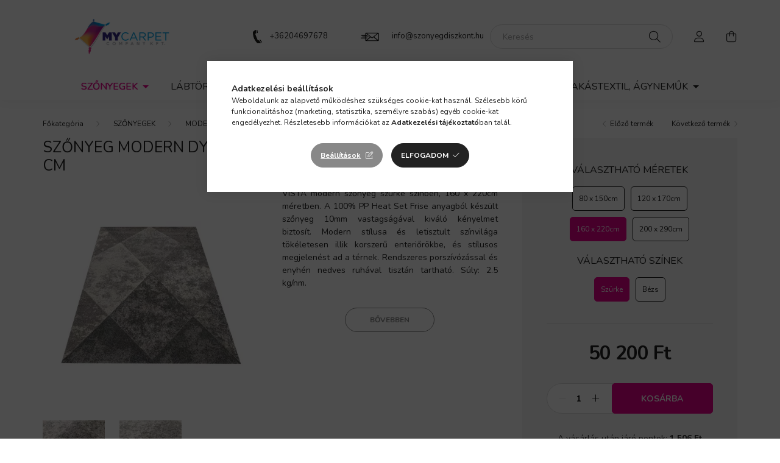

--- FILE ---
content_type: text/html
request_url: https://cdn.trustindex.io/widgets/23/23cc638422bd056c6856333daa1/content.html
body_size: 5266
content:
<div class=" ti-widget " data-layout-id="34" data-layout-category="slider" data-set-id="light-background" data-pid="23cc638422bd056c6856333daa1" data-language="hu" data-close-locale="Bezárás" data-rich-snippet="1e326a94845g7e45" data-review-target-width="300" data-css-version="2" data-footer-link-domain="trustindex.io" data-review-text-mode="readmore" data-reply-by-locale="Válasz a tulajdonostól" data-only-rating-locale="Ez a felhasználó csak egy értékelést hagyott." data-pager-autoplay-timeout="6" > <div class="ti-widget-container ti-col-3"> <div class="ti-header ti-header-grid source-Google"> <div class="ti-fade-container"> <div class="ti-rating-text"> <strong class="ti-rating ti-rating-large"> KIVÁLÓ </strong> </div> <span class="ti-stars star-lg"><img class="ti-star f" src="https://cdn.trustindex.io/assets/platform/Google/star/f.svg" alt="Google" width="17" height="17" loading="lazy" /><img class="ti-star f" src="https://cdn.trustindex.io/assets/platform/Google/star/f.svg" alt="Google" width="17" height="17" loading="lazy" /><img class="ti-star f" src="https://cdn.trustindex.io/assets/platform/Google/star/f.svg" alt="Google" width="17" height="17" loading="lazy" /><img class="ti-star f" src="https://cdn.trustindex.io/assets/platform/Google/star/f.svg" alt="Google" width="17" height="17" loading="lazy" /><img class="ti-star h" src="https://cdn.trustindex.io/assets/platform/Google/star/h.svg" alt="Google" width="17" height="17" loading="lazy" /></span> <div class="ti-rating-text"> <span class="nowrap"><strong><a href="https://www.trustindex.io/reviews/szonyegkatalogus.hu" target="_blank" rel="noopener">2243 vélemény</a></strong> alapján</span> </div> <div class="ti-large-logo"> <div class="ti-v-center"> <img class="ti-logo-fb" src="https://cdn.trustindex.io/assets/platform/Google/logo.svg" loading="lazy" alt="Google" width="150" height="25" /> </div> </div> </div> </div> <div class="ti-reviews-container"> <div class="ti-controls"> <div class="ti-next" aria-label="Következő vélemény" role="button" tabindex="0"></div> <div class="ti-prev" aria-label="Előző vélemény" role="button" tabindex="0"></div> </div> <div class="ti-reviews-container-wrapper"> <div class="ti-review-item source-Google ti-image-layout-thumbnail" data-id="ba15735b31c2a53283989118bb753f39" > <div class="ti-inner"> <div class="ti-review-header"> <div class="ti-platform-icon ti-with-tooltip"> <span class="ti-tooltip">Közzétéve itt: Google</span> <img src="https://cdn.trustindex.io/assets/platform/Google/icon.svg" alt="Google" width="20" height="20" loading="lazy" /> </div> <div class="ti-profile-img"> <img src="https://lh3.googleusercontent.com/a/ACg8ocLDOfxejUXfOdZCn_Vq1pCGg4LhUTJuiM8sGH1lk5I7eCWTSu3h=w40-h40-c-rp-mo-br100" srcset="https://lh3.googleusercontent.com/a/ACg8ocLDOfxejUXfOdZCn_Vq1pCGg4LhUTJuiM8sGH1lk5I7eCWTSu3h=w80-h80-c-rp-mo-br100 2x" alt="Barbi Balogh profile picture" loading="lazy" /> </div> <div class="ti-profile-details"> <div class="ti-name"> Barbi Balogh </div> <div class="ti-date">2026-01-11</div> </div> </div> <span class="ti-stars"><img class="ti-star f" src="https://cdn.trustindex.io/assets/platform/Google/star/f.svg" alt="Google" width="17" height="17" loading="lazy" /><img class="ti-star f" src="https://cdn.trustindex.io/assets/platform/Google/star/f.svg" alt="Google" width="17" height="17" loading="lazy" /><img class="ti-star f" src="https://cdn.trustindex.io/assets/platform/Google/star/f.svg" alt="Google" width="17" height="17" loading="lazy" /><img class="ti-star f" src="https://cdn.trustindex.io/assets/platform/Google/star/f.svg" alt="Google" width="17" height="17" loading="lazy" /><img class="ti-star f" src="https://cdn.trustindex.io/assets/platform/Google/star/f.svg" alt="Google" width="17" height="17" loading="lazy" /><span class="ti-verified-review ti-verified-platform ti-color-blue"><span class="ti-verified-tooltip">A Trustindex hitelesíti, hogy a vélemény eredeti forrása Google.</span></span></span> <div class="ti-review-text-container ti-review-content">Először félve rendeltem megmondom őszintén de nagyon kellemeset csalódtam!😁 Szépek a megrendelt szőnyek a képen híven tükrözik a valóságot! Nagyon szépen köszönöm!🥰🥰🥰</div> <span class="ti-read-more" data-container=".ti-review-content" data-collapse-text="Elrejt" data-open-text="Olvass tovább" ></span> </div> </div> <div class="ti-review-item source-Google ti-image-layout-thumbnail" data-id="78e6275356da1c458a3d467382d62cdd" > <div class="ti-inner"> <div class="ti-review-header"> <div class="ti-platform-icon ti-with-tooltip"> <span class="ti-tooltip">Közzétéve itt: Google</span> <img src="https://cdn.trustindex.io/assets/platform/Google/icon.svg" alt="Google" width="20" height="20" loading="lazy" /> </div> <div class="ti-profile-img"> <img src="https://lh3.googleusercontent.com/a/ACg8ocLjBl6CRA-BdAnl33xyjV1YdktAz6hrsmq4yNcWrazHNdjPbw=w40-h40-c-rp-mo-br100" srcset="https://lh3.googleusercontent.com/a/ACg8ocLjBl6CRA-BdAnl33xyjV1YdktAz6hrsmq4yNcWrazHNdjPbw=w80-h80-c-rp-mo-br100 2x" alt="Emese Kulcsár profile picture" loading="lazy" /> </div> <div class="ti-profile-details"> <div class="ti-name"> Emese Kulcsár </div> <div class="ti-date">2026-01-08</div> </div> </div> <span class="ti-stars"><img class="ti-star f" src="https://cdn.trustindex.io/assets/platform/Google/star/f.svg" alt="Google" width="17" height="17" loading="lazy" /><img class="ti-star f" src="https://cdn.trustindex.io/assets/platform/Google/star/f.svg" alt="Google" width="17" height="17" loading="lazy" /><img class="ti-star f" src="https://cdn.trustindex.io/assets/platform/Google/star/f.svg" alt="Google" width="17" height="17" loading="lazy" /><img class="ti-star f" src="https://cdn.trustindex.io/assets/platform/Google/star/f.svg" alt="Google" width="17" height="17" loading="lazy" /><img class="ti-star f" src="https://cdn.trustindex.io/assets/platform/Google/star/f.svg" alt="Google" width="17" height="17" loading="lazy" /><span class="ti-verified-review ti-verified-platform ti-color-blue"><span class="ti-verified-tooltip">A Trustindex hitelesíti, hogy a vélemény eredeti forrása Google.</span></span></span> <div class="ti-review-text-container ti-review-content">Az ügyfélszolgálat nagyon kedves, gyors és segítőkész. A rendelt szőnyeg is villámgyorsan megérkezett. Maximálisan elégedett vagyok. Biztosan a későbbiekben is vásárolni fogok, ha szükségem lesz valamire. ☺️</div> <span class="ti-read-more" data-container=".ti-review-content" data-collapse-text="Elrejt" data-open-text="Olvass tovább" ></span> </div> </div> <div class="ti-review-item source-Google ti-image-layout-thumbnail" data-id="629bd103a6dc8e34ea438480a3739662" > <div class="ti-inner"> <div class="ti-review-header"> <div class="ti-platform-icon ti-with-tooltip"> <span class="ti-tooltip">Közzétéve itt: Google</span> <img src="https://cdn.trustindex.io/assets/platform/Google/icon.svg" alt="Google" width="20" height="20" loading="lazy" /> </div> <div class="ti-profile-img"> <img src="https://lh3.googleusercontent.com/a-/ALV-UjW6otJZPBPGMMiE02x_d8_54k02vszvllqcSLn-4li1AT7M0qzH=w40-h40-c-rp-mo-ba2-br100" srcset="https://lh3.googleusercontent.com/a-/ALV-UjW6otJZPBPGMMiE02x_d8_54k02vszvllqcSLn-4li1AT7M0qzH=w80-h80-c-rp-mo-ba2-br100 2x" alt="Nelly Peszt profile picture" loading="lazy" /> </div> <div class="ti-profile-details"> <div class="ti-name"> Nelly Peszt </div> <div class="ti-date">2026-01-07</div> </div> </div> <span class="ti-stars"><img class="ti-star f" src="https://cdn.trustindex.io/assets/platform/Google/star/f.svg" alt="Google" width="17" height="17" loading="lazy" /><img class="ti-star f" src="https://cdn.trustindex.io/assets/platform/Google/star/f.svg" alt="Google" width="17" height="17" loading="lazy" /><img class="ti-star f" src="https://cdn.trustindex.io/assets/platform/Google/star/f.svg" alt="Google" width="17" height="17" loading="lazy" /><img class="ti-star f" src="https://cdn.trustindex.io/assets/platform/Google/star/f.svg" alt="Google" width="17" height="17" loading="lazy" /><img class="ti-star f" src="https://cdn.trustindex.io/assets/platform/Google/star/f.svg" alt="Google" width="17" height="17" loading="lazy" /><span class="ti-verified-review ti-verified-platform ti-color-blue"><span class="ti-verified-tooltip">A Trustindex hitelesíti, hogy a vélemény eredeti forrása Google.</span></span></span> <div class="ti-review-text-container ti-review-content">Átlátható, könnyen kezelhető oldal. Jó tájékoztatás, gyors kiszállítás. Kiváló minőségű áru. 🙂</div> <span class="ti-read-more" data-container=".ti-review-content" data-collapse-text="Elrejt" data-open-text="Olvass tovább" ></span> </div> </div> <div class="ti-review-item source-Google ti-image-layout-thumbnail" data-id="a9008cc71cfbde0a32334b26a4c70cf1" > <div class="ti-inner"> <div class="ti-review-header"> <div class="ti-platform-icon ti-with-tooltip"> <span class="ti-tooltip">Közzétéve itt: Google</span> <img src="https://cdn.trustindex.io/assets/platform/Google/icon.svg" alt="Google" width="20" height="20" loading="lazy" /> </div> <div class="ti-profile-img"> <img src="https://lh3.googleusercontent.com/a/ACg8ocI0qvWhCE2AHPOEiOXo-ZVaRNMgQqKzV86FLc_tGBLvmyXiAA=w40-h40-c-rp-mo-br100" srcset="https://lh3.googleusercontent.com/a/ACg8ocI0qvWhCE2AHPOEiOXo-ZVaRNMgQqKzV86FLc_tGBLvmyXiAA=w80-h80-c-rp-mo-br100 2x" alt="Nus B. profile picture" loading="lazy" /> </div> <div class="ti-profile-details"> <div class="ti-name"> Nus B. </div> <div class="ti-date">2026-01-06</div> </div> </div> <span class="ti-stars"><img class="ti-star f" src="https://cdn.trustindex.io/assets/platform/Google/star/f.svg" alt="Google" width="17" height="17" loading="lazy" /><img class="ti-star f" src="https://cdn.trustindex.io/assets/platform/Google/star/f.svg" alt="Google" width="17" height="17" loading="lazy" /><img class="ti-star f" src="https://cdn.trustindex.io/assets/platform/Google/star/f.svg" alt="Google" width="17" height="17" loading="lazy" /><img class="ti-star f" src="https://cdn.trustindex.io/assets/platform/Google/star/f.svg" alt="Google" width="17" height="17" loading="lazy" /><img class="ti-star f" src="https://cdn.trustindex.io/assets/platform/Google/star/f.svg" alt="Google" width="17" height="17" loading="lazy" /><span class="ti-verified-review ti-verified-platform ti-color-blue"><span class="ti-verified-tooltip">A Trustindex hitelesíti, hogy a vélemény eredeti forrása Google.</span></span></span> <div class="ti-review-text-container ti-review-content">Asiatic Sloan duck egg színben, gyönyörű, olyan ahogy a képeken, gyorsan megérkezett, rugalmas, szolgálatkész kapcsolattartó!</div> <span class="ti-read-more" data-container=".ti-review-content" data-collapse-text="Elrejt" data-open-text="Olvass tovább" ></span> </div> </div> <div class="ti-review-item source-Google ti-image-layout-thumbnail" data-id="b54418dcac88bad46a1f5d50922e385a" > <div class="ti-inner"> <div class="ti-review-header"> <div class="ti-platform-icon ti-with-tooltip"> <span class="ti-tooltip">Közzétéve itt: Google</span> <img src="https://cdn.trustindex.io/assets/platform/Google/icon.svg" alt="Google" width="20" height="20" loading="lazy" /> </div> <div class="ti-profile-img"> <img src="https://lh3.googleusercontent.com/a/ACg8ocLW2w26gECmAljhYoNaeN-vb8WrXF7VNWT1WgFY3touht2Q4w=w40-h40-c-rp-mo-ba3-br100" srcset="https://lh3.googleusercontent.com/a/ACg8ocLW2w26gECmAljhYoNaeN-vb8WrXF7VNWT1WgFY3touht2Q4w=w80-h80-c-rp-mo-ba3-br100 2x" alt="Edina Berencsi profile picture" loading="lazy" /> </div> <div class="ti-profile-details"> <div class="ti-name"> Edina Berencsi </div> <div class="ti-date">2025-12-31</div> </div> </div> <span class="ti-stars"><img class="ti-star f" src="https://cdn.trustindex.io/assets/platform/Google/star/f.svg" alt="Google" width="17" height="17" loading="lazy" /><img class="ti-star f" src="https://cdn.trustindex.io/assets/platform/Google/star/f.svg" alt="Google" width="17" height="17" loading="lazy" /><img class="ti-star f" src="https://cdn.trustindex.io/assets/platform/Google/star/f.svg" alt="Google" width="17" height="17" loading="lazy" /><img class="ti-star f" src="https://cdn.trustindex.io/assets/platform/Google/star/f.svg" alt="Google" width="17" height="17" loading="lazy" /><img class="ti-star f" src="https://cdn.trustindex.io/assets/platform/Google/star/f.svg" alt="Google" width="17" height="17" loading="lazy" /><span class="ti-verified-review ti-verified-platform ti-color-blue"><span class="ti-verified-tooltip">A Trustindex hitelesíti, hogy a vélemény eredeti forrása Google.</span></span></span> <div class="ti-review-text-container ti-review-content">Szuper gyors megbízható és nagyon jó minőségű. Nagy örömmel vette  birtokba a  manó falvi.</div> <span class="ti-read-more" data-container=".ti-review-content" data-collapse-text="Elrejt" data-open-text="Olvass tovább" ></span> </div> </div> <div class="ti-review-item source-Google ti-image-layout-thumbnail" data-id="b663e846001483d2f1226b5d727ef8ae" > <div class="ti-inner"> <div class="ti-review-header"> <div class="ti-platform-icon ti-with-tooltip"> <span class="ti-tooltip">Közzétéve itt: Google</span> <img src="https://cdn.trustindex.io/assets/platform/Google/icon.svg" alt="Google" width="20" height="20" loading="lazy" /> </div> <div class="ti-profile-img"> <img src="https://lh3.googleusercontent.com/a-/ALV-UjU54f0CTusemMZ_WAu3wf1nwmczxM42rUOnbNo3TJ2BVM7bNCx8=w40-h40-c-rp-mo-br100" srcset="https://lh3.googleusercontent.com/a-/ALV-UjU54f0CTusemMZ_WAu3wf1nwmczxM42rUOnbNo3TJ2BVM7bNCx8=w80-h80-c-rp-mo-br100 2x" alt="Balázs Ecseri profile picture" loading="lazy" /> </div> <div class="ti-profile-details"> <div class="ti-name"> Balázs Ecseri </div> <div class="ti-date">2025-12-25</div> </div> </div> <span class="ti-stars"><img class="ti-star f" src="https://cdn.trustindex.io/assets/platform/Google/star/f.svg" alt="Google" width="17" height="17" loading="lazy" /><img class="ti-star f" src="https://cdn.trustindex.io/assets/platform/Google/star/f.svg" alt="Google" width="17" height="17" loading="lazy" /><img class="ti-star f" src="https://cdn.trustindex.io/assets/platform/Google/star/f.svg" alt="Google" width="17" height="17" loading="lazy" /><img class="ti-star f" src="https://cdn.trustindex.io/assets/platform/Google/star/f.svg" alt="Google" width="17" height="17" loading="lazy" /><img class="ti-star f" src="https://cdn.trustindex.io/assets/platform/Google/star/f.svg" alt="Google" width="17" height="17" loading="lazy" /><span class="ti-verified-review ti-verified-platform ti-color-blue"><span class="ti-verified-tooltip">A Trustindex hitelesíti, hogy a vélemény eredeti forrása Google.</span></span></span> <div class="ti-review-text-container ti-review-content">Köszönet! A megrendelt termék csuda szép, jó minőségű, gyors kiszállítás. Jó szívvel ajánlom!!!!💖💖💖</div> <span class="ti-read-more" data-container=".ti-review-content" data-collapse-text="Elrejt" data-open-text="Olvass tovább" ></span> </div> </div> <div class="ti-review-item source-Google ti-image-layout-thumbnail" data-id="114bdfa13dffd1776a0b26cf96ba7777" > <div class="ti-inner"> <div class="ti-review-header"> <div class="ti-platform-icon ti-with-tooltip"> <span class="ti-tooltip">Közzétéve itt: Google</span> <img src="https://cdn.trustindex.io/assets/platform/Google/icon.svg" alt="Google" width="20" height="20" loading="lazy" /> </div> <div class="ti-profile-img"> <img src="https://lh3.googleusercontent.com/a/ACg8ocKEFaapjN20SF-jgjBjcZ1KNpxVZHEtqhCxKI-JypTWtQ8mtg=w40-h40-c-rp-mo-br100" srcset="https://lh3.googleusercontent.com/a/ACg8ocKEFaapjN20SF-jgjBjcZ1KNpxVZHEtqhCxKI-JypTWtQ8mtg=w80-h80-c-rp-mo-br100 2x" alt="Annamária Károlyi profile picture" loading="lazy" /> </div> <div class="ti-profile-details"> <div class="ti-name"> Annamária Károlyi </div> <div class="ti-date">2025-12-24</div> </div> </div> <span class="ti-stars"><img class="ti-star f" src="https://cdn.trustindex.io/assets/platform/Google/star/f.svg" alt="Google" width="17" height="17" loading="lazy" /><img class="ti-star f" src="https://cdn.trustindex.io/assets/platform/Google/star/f.svg" alt="Google" width="17" height="17" loading="lazy" /><img class="ti-star f" src="https://cdn.trustindex.io/assets/platform/Google/star/f.svg" alt="Google" width="17" height="17" loading="lazy" /><img class="ti-star f" src="https://cdn.trustindex.io/assets/platform/Google/star/f.svg" alt="Google" width="17" height="17" loading="lazy" /><img class="ti-star f" src="https://cdn.trustindex.io/assets/platform/Google/star/f.svg" alt="Google" width="17" height="17" loading="lazy" /><span class="ti-verified-review ti-verified-platform ti-color-blue"><span class="ti-verified-tooltip">A Trustindex hitelesíti, hogy a vélemény eredeti forrása Google.</span></span></span> <div class="ti-review-text-container ti-review-content">Nagyon szép a szőnyeg,kedvező volt az ára is. És nagyon gyorsan megérkezett,  még így karácsony előtti időszakban is.</div> <span class="ti-read-more" data-container=".ti-review-content" data-collapse-text="Elrejt" data-open-text="Olvass tovább" ></span> </div> </div> <div class="ti-review-item source-Google ti-image-layout-thumbnail" data-id="7678400a7f4d7fde10b9354550a59db1" > <div class="ti-inner"> <div class="ti-review-header"> <div class="ti-platform-icon ti-with-tooltip"> <span class="ti-tooltip">Közzétéve itt: Google</span> <img src="https://cdn.trustindex.io/assets/platform/Google/icon.svg" alt="Google" width="20" height="20" loading="lazy" /> </div> <div class="ti-profile-img"> <img src="https://lh3.googleusercontent.com/a/ACg8ocICuqjAEVpLt_W_XHtWp0hbGnm0v7SdUh2dt1LJvPxfZNgsq1w=w40-h40-c-rp-mo-br100" srcset="https://lh3.googleusercontent.com/a/ACg8ocICuqjAEVpLt_W_XHtWp0hbGnm0v7SdUh2dt1LJvPxfZNgsq1w=w80-h80-c-rp-mo-br100 2x" alt="Rózsa Császár profile picture" loading="lazy" /> </div> <div class="ti-profile-details"> <div class="ti-name"> Rózsa Császár </div> <div class="ti-date">2025-12-23</div> </div> </div> <span class="ti-stars"><img class="ti-star f" src="https://cdn.trustindex.io/assets/platform/Google/star/f.svg" alt="Google" width="17" height="17" loading="lazy" /><img class="ti-star f" src="https://cdn.trustindex.io/assets/platform/Google/star/f.svg" alt="Google" width="17" height="17" loading="lazy" /><img class="ti-star f" src="https://cdn.trustindex.io/assets/platform/Google/star/f.svg" alt="Google" width="17" height="17" loading="lazy" /><img class="ti-star f" src="https://cdn.trustindex.io/assets/platform/Google/star/f.svg" alt="Google" width="17" height="17" loading="lazy" /><img class="ti-star f" src="https://cdn.trustindex.io/assets/platform/Google/star/f.svg" alt="Google" width="17" height="17" loading="lazy" /><span class="ti-verified-review ti-verified-platform ti-color-blue"><span class="ti-verified-tooltip">A Trustindex hitelesíti, hogy a vélemény eredeti forrása Google.</span></span></span> <div class="ti-review-text-container ti-review-content">Mindkét szőnyeg tökéletes, pont olyan, mint ami a képen látható! Az időbeni teljesítés is tökéletes volt!
Nagyon köszönöm, öröm volt Önöknél rendelni!</div> <span class="ti-read-more" data-container=".ti-review-content" data-collapse-text="Elrejt" data-open-text="Olvass tovább" ></span> </div> </div> <div class="ti-review-item source-Google ti-image-layout-thumbnail" data-id="f03f547568619b3a96acc2fa647b5b65" > <div class="ti-inner"> <div class="ti-review-header"> <div class="ti-platform-icon ti-with-tooltip"> <span class="ti-tooltip">Közzétéve itt: Google</span> <img src="https://cdn.trustindex.io/assets/platform/Google/icon.svg" alt="Google" width="20" height="20" loading="lazy" /> </div> <div class="ti-profile-img"> <img src="https://lh3.googleusercontent.com/a/ACg8ocLR5J1a5Y1e-WWhlQJI08xQyXhew--qelrzXg-8DZwKvfoUNw=w40-h40-c-rp-mo-br100" srcset="https://lh3.googleusercontent.com/a/ACg8ocLR5J1a5Y1e-WWhlQJI08xQyXhew--qelrzXg-8DZwKvfoUNw=w80-h80-c-rp-mo-br100 2x" alt="Zoltánné Kiss profile picture" loading="lazy" /> </div> <div class="ti-profile-details"> <div class="ti-name"> Zoltánné Kiss </div> <div class="ti-date">2025-12-21</div> </div> </div> <span class="ti-stars"><img class="ti-star f" src="https://cdn.trustindex.io/assets/platform/Google/star/f.svg" alt="Google" width="17" height="17" loading="lazy" /><img class="ti-star f" src="https://cdn.trustindex.io/assets/platform/Google/star/f.svg" alt="Google" width="17" height="17" loading="lazy" /><img class="ti-star f" src="https://cdn.trustindex.io/assets/platform/Google/star/f.svg" alt="Google" width="17" height="17" loading="lazy" /><img class="ti-star f" src="https://cdn.trustindex.io/assets/platform/Google/star/f.svg" alt="Google" width="17" height="17" loading="lazy" /><img class="ti-star f" src="https://cdn.trustindex.io/assets/platform/Google/star/f.svg" alt="Google" width="17" height="17" loading="lazy" /><span class="ti-verified-review ti-verified-platform ti-color-blue"><span class="ti-verified-tooltip">A Trustindex hitelesíti, hogy a vélemény eredeti forrása Google.</span></span></span> <div class="ti-review-text-container ti-review-content">A szőnyegek a vártnál is gyönyörűbbek! A kidolgozásuk (szín,minta,minőség) és a gyors kézbesítés angyali munka! Zsóka</div> <span class="ti-read-more" data-container=".ti-review-content" data-collapse-text="Elrejt" data-open-text="Olvass tovább" ></span> </div> </div> <div class="ti-review-item source-Google ti-image-layout-thumbnail" data-id="ad3250684b8e91bbdbe0a9db008dda54" > <div class="ti-inner"> <div class="ti-review-header"> <div class="ti-platform-icon ti-with-tooltip"> <span class="ti-tooltip">Közzétéve itt: Google</span> <img src="https://cdn.trustindex.io/assets/platform/Google/icon.svg" alt="Google" width="20" height="20" loading="lazy" /> </div> <div class="ti-profile-img"> <img src="https://lh3.googleusercontent.com/a-/ALV-UjXdoIv4OvsuAxnfIhyNKKaSzDeUB9Ne9CAGWReC0gRiyxjSdSze=w40-h40-c-rp-mo-br100" srcset="https://lh3.googleusercontent.com/a-/ALV-UjXdoIv4OvsuAxnfIhyNKKaSzDeUB9Ne9CAGWReC0gRiyxjSdSze=w80-h80-c-rp-mo-br100 2x" alt="Bálint Gál profile picture" loading="lazy" /> </div> <div class="ti-profile-details"> <div class="ti-name"> Bálint Gál </div> <div class="ti-date">2025-12-17</div> </div> </div> <span class="ti-stars"><img class="ti-star f" src="https://cdn.trustindex.io/assets/platform/Google/star/f.svg" alt="Google" width="17" height="17" loading="lazy" /><img class="ti-star f" src="https://cdn.trustindex.io/assets/platform/Google/star/f.svg" alt="Google" width="17" height="17" loading="lazy" /><img class="ti-star f" src="https://cdn.trustindex.io/assets/platform/Google/star/f.svg" alt="Google" width="17" height="17" loading="lazy" /><img class="ti-star f" src="https://cdn.trustindex.io/assets/platform/Google/star/f.svg" alt="Google" width="17" height="17" loading="lazy" /><img class="ti-star f" src="https://cdn.trustindex.io/assets/platform/Google/star/f.svg" alt="Google" width="17" height="17" loading="lazy" /><span class="ti-verified-review ti-verified-platform ti-color-blue"><span class="ti-verified-tooltip">A Trustindex hitelesíti, hogy a vélemény eredeti forrása Google.</span></span></span> <div class="ti-review-text-container ti-review-content">A nappalinkba rendeltem pár hónapja egy szőnyeget, a feleségemet idézve "lehet átverés mert túl jó áron van", de nem volt az, szép, csúszásgátlós szőnyeg (laminált padlóra ilyet érdemes) :) elégedettek voltunk, ezért innen rendeltem egy másikat is egy folyosóra, ezt is 2 napon belül hozta is a GLS, ha fog kelleni mégegy, találjátok ki azt is innen fogom-e rendelni... igen! :) ezúton is köszönöm a termékeket!</div> <span class="ti-read-more" data-container=".ti-review-content" data-collapse-text="Elrejt" data-open-text="Olvass tovább" ></span> </div> </div> <div class="ti-review-item source-Google ti-image-layout-thumbnail" data-id="10f8c9e94d2ea7d2f0f8d530a993e7c6" > <div class="ti-inner"> <div class="ti-review-header"> <div class="ti-platform-icon ti-with-tooltip"> <span class="ti-tooltip">Közzétéve itt: Google</span> <img src="https://cdn.trustindex.io/assets/platform/Google/icon.svg" alt="Google" width="20" height="20" loading="lazy" /> </div> <div class="ti-profile-img"> <img src="https://lh3.googleusercontent.com/a-/ALV-UjUokaStXvCBAa5jsAczHwmUlSInHyyiTG0R53lApLNiN6fErt4=w40-h40-c-rp-mo-br100" srcset="https://lh3.googleusercontent.com/a-/ALV-UjUokaStXvCBAa5jsAczHwmUlSInHyyiTG0R53lApLNiN6fErt4=w80-h80-c-rp-mo-br100 2x" alt="Zolna Köte profile picture" loading="lazy" /> </div> <div class="ti-profile-details"> <div class="ti-name"> Zolna Köte </div> <div class="ti-date">2025-08-20</div> </div> </div> <span class="ti-stars"><img class="ti-star f" src="https://cdn.trustindex.io/assets/platform/Google/star/f.svg" alt="Google" width="17" height="17" loading="lazy" /><img class="ti-star f" src="https://cdn.trustindex.io/assets/platform/Google/star/f.svg" alt="Google" width="17" height="17" loading="lazy" /><img class="ti-star f" src="https://cdn.trustindex.io/assets/platform/Google/star/f.svg" alt="Google" width="17" height="17" loading="lazy" /><img class="ti-star f" src="https://cdn.trustindex.io/assets/platform/Google/star/f.svg" alt="Google" width="17" height="17" loading="lazy" /><img class="ti-star f" src="https://cdn.trustindex.io/assets/platform/Google/star/f.svg" alt="Google" width="17" height="17" loading="lazy" /><span class="ti-verified-review ti-verified-platform ti-color-blue"><span class="ti-verified-tooltip">A Trustindex hitelesíti, hogy a vélemény eredeti forrása Google.</span></span></span> <div class="ti-review-text-container ti-review-content">Nagyon szép szőnyeget kaptam olcsón és még a személyzet is nagyon kedves volt. Köszönöm! 😊</div> <span class="ti-read-more" data-container=".ti-review-content" data-collapse-text="Elrejt" data-open-text="Olvass tovább" ></span> </div> </div> <div class="ti-review-item source-Google ti-image-layout-thumbnail" data-id="d8597c3c0fc239e2b7d3569ddbfa766a" > <div class="ti-inner"> <div class="ti-review-header"> <div class="ti-platform-icon ti-with-tooltip"> <span class="ti-tooltip">Közzétéve itt: Google</span> <img src="https://cdn.trustindex.io/assets/platform/Google/icon.svg" alt="Google" width="20" height="20" loading="lazy" /> </div> <div class="ti-profile-img"> <img src="https://lh3.googleusercontent.com/a-/ALV-UjUb7S_04d7jH5KSMXgCq1BWXbYJz-sUN4WpdDjTCEcMcQRaZHqOqw=w40-h40-c-rp-mo-ba4-br100" srcset="https://lh3.googleusercontent.com/a-/ALV-UjUb7S_04d7jH5KSMXgCq1BWXbYJz-sUN4WpdDjTCEcMcQRaZHqOqw=w80-h80-c-rp-mo-ba4-br100 2x" alt="Gábor Madarász profile picture" loading="lazy" /> </div> <div class="ti-profile-details"> <div class="ti-name"> Gábor Madarász </div> <div class="ti-date">2025-08-12</div> </div> </div> <span class="ti-stars"><img class="ti-star f" src="https://cdn.trustindex.io/assets/platform/Google/star/f.svg" alt="Google" width="17" height="17" loading="lazy" /><img class="ti-star f" src="https://cdn.trustindex.io/assets/platform/Google/star/f.svg" alt="Google" width="17" height="17" loading="lazy" /><img class="ti-star f" src="https://cdn.trustindex.io/assets/platform/Google/star/f.svg" alt="Google" width="17" height="17" loading="lazy" /><img class="ti-star f" src="https://cdn.trustindex.io/assets/platform/Google/star/f.svg" alt="Google" width="17" height="17" loading="lazy" /><img class="ti-star f" src="https://cdn.trustindex.io/assets/platform/Google/star/f.svg" alt="Google" width="17" height="17" loading="lazy" /><span class="ti-verified-review ti-verified-platform ti-color-blue"><span class="ti-verified-tooltip">A Trustindex hitelesíti, hogy a vélemény eredeti forrása Google.</span></span></span> <div class="ti-review-text-container ti-review-content">Meglepően jó ár-érték arányú szőnyegek. Szebb, mint a képeken és korrekt áron elérhetőek.</div> <span class="ti-read-more" data-container=".ti-review-content" data-collapse-text="Elrejt" data-open-text="Olvass tovább" ></span> </div> </div> <div class="ti-review-item source-Google ti-image-layout-thumbnail" data-id="c0d40e53bca8ba6af23facdb325bb502" > <div class="ti-inner"> <div class="ti-review-header"> <div class="ti-platform-icon ti-with-tooltip"> <span class="ti-tooltip">Közzétéve itt: Google</span> <img src="https://cdn.trustindex.io/assets/platform/Google/icon.svg" alt="Google" width="20" height="20" loading="lazy" /> </div> <div class="ti-profile-img"> <img src="https://lh3.googleusercontent.com/a-/ALV-UjXsFlonlOb-aTUsnFBbZmOiUY9Hg536Pjgw9UNmx-U3SZt9jdg=w40-h40-c-rp-mo-br100" srcset="https://lh3.googleusercontent.com/a-/ALV-UjXsFlonlOb-aTUsnFBbZmOiUY9Hg536Pjgw9UNmx-U3SZt9jdg=w80-h80-c-rp-mo-br100 2x" alt="Nierner Orsolya profile picture" loading="lazy" /> </div> <div class="ti-profile-details"> <div class="ti-name"> Nierner Orsolya </div> <div class="ti-date">2025-07-28</div> </div> </div> <span class="ti-stars"><img class="ti-star f" src="https://cdn.trustindex.io/assets/platform/Google/star/f.svg" alt="Google" width="17" height="17" loading="lazy" /><img class="ti-star f" src="https://cdn.trustindex.io/assets/platform/Google/star/f.svg" alt="Google" width="17" height="17" loading="lazy" /><img class="ti-star f" src="https://cdn.trustindex.io/assets/platform/Google/star/f.svg" alt="Google" width="17" height="17" loading="lazy" /><img class="ti-star f" src="https://cdn.trustindex.io/assets/platform/Google/star/f.svg" alt="Google" width="17" height="17" loading="lazy" /><img class="ti-star f" src="https://cdn.trustindex.io/assets/platform/Google/star/f.svg" alt="Google" width="17" height="17" loading="lazy" /><span class="ti-verified-review ti-verified-platform ti-color-blue"><span class="ti-verified-tooltip">A Trustindex hitelesíti, hogy a vélemény eredeti forrása Google.</span></span></span> <div class="ti-review-text-container ti-review-content">A szőnyeg gyönyörű, nagyon örülök, hogy megrendeltem. A szállítás picivel több mint egy hét volt, ezt bele kell kalkulálni.</div> <span class="ti-read-more" data-container=".ti-review-content" data-collapse-text="Elrejt" data-open-text="Olvass tovább" ></span> </div> </div> <div class="ti-review-item source-Google ti-image-layout-thumbnail" data-id="89d6753c25006a0e7f458c79d72c1efb" > <div class="ti-inner"> <div class="ti-review-header"> <div class="ti-platform-icon ti-with-tooltip"> <span class="ti-tooltip">Közzétéve itt: Google</span> <img src="https://cdn.trustindex.io/assets/platform/Google/icon.svg" alt="Google" width="20" height="20" loading="lazy" /> </div> <div class="ti-profile-img"> <img src="https://lh3.googleusercontent.com/a-/ALV-UjW0d7BCklQ92FLobLhTDS5ZEMtDIWZDCS2XlZz0x-ePMkZosWCi5Q=w40-h40-c-rp-mo-ba5-br100" srcset="https://lh3.googleusercontent.com/a-/ALV-UjW0d7BCklQ92FLobLhTDS5ZEMtDIWZDCS2XlZz0x-ePMkZosWCi5Q=w80-h80-c-rp-mo-ba5-br100 2x" alt="Mónika György-Tövisháti profile picture" loading="lazy" /> </div> <div class="ti-profile-details"> <div class="ti-name"> Mónika György-Tövisháti </div> <div class="ti-date">2025-07-15</div> </div> </div> <span class="ti-stars"><img class="ti-star f" src="https://cdn.trustindex.io/assets/platform/Google/star/f.svg" alt="Google" width="17" height="17" loading="lazy" /><img class="ti-star f" src="https://cdn.trustindex.io/assets/platform/Google/star/f.svg" alt="Google" width="17" height="17" loading="lazy" /><img class="ti-star f" src="https://cdn.trustindex.io/assets/platform/Google/star/f.svg" alt="Google" width="17" height="17" loading="lazy" /><img class="ti-star f" src="https://cdn.trustindex.io/assets/platform/Google/star/f.svg" alt="Google" width="17" height="17" loading="lazy" /><img class="ti-star f" src="https://cdn.trustindex.io/assets/platform/Google/star/f.svg" alt="Google" width="17" height="17" loading="lazy" /><span class="ti-verified-review ti-verified-platform ti-color-blue"><span class="ti-verified-tooltip">A Trustindex hitelesíti, hogy a vélemény eredeti forrása Google.</span></span></span> <div class="ti-review-text-container ti-review-content">Jó szívvel ajánlom. Már több szőnyeget vettünk innen és mindig a leírásban megfelelőt kaptunk.
Most személyesen vettük át, nagyon kedves segítőkészek voltak, de volt hogy futárral érkezett a szönyeg ( ez gyorsabb) .
Szóval bármelyiket szállítást választható, mert azt kapod amit elképzeltél</div> <span class="ti-read-more" data-container=".ti-review-content" data-collapse-text="Elrejt" data-open-text="Olvass tovább" ></span> </div> </div> <div class="ti-review-item source-Google ti-image-layout-thumbnail" data-id="d9d9e266dfee8813c9dcbd647b16ca44" > <div class="ti-inner"> <div class="ti-review-header"> <div class="ti-platform-icon ti-with-tooltip"> <span class="ti-tooltip">Közzétéve itt: Google</span> <img src="https://cdn.trustindex.io/assets/platform/Google/icon.svg" alt="Google" width="20" height="20" loading="lazy" /> </div> <div class="ti-profile-img"> <img src="https://lh3.googleusercontent.com/a-/ALV-UjXNp5WHr0k2A71G1F4Iefon7gTKsOanE1EulRQdzrYYkHiLizU=w40-h40-c-rp-mo-br100" srcset="https://lh3.googleusercontent.com/a-/ALV-UjXNp5WHr0k2A71G1F4Iefon7gTKsOanE1EulRQdzrYYkHiLizU=w80-h80-c-rp-mo-br100 2x" alt="Tamás Bálint profile picture" loading="lazy" /> </div> <div class="ti-profile-details"> <div class="ti-name"> Tamás Bálint </div> <div class="ti-date">2025-07-14</div> </div> </div> <span class="ti-stars"><img class="ti-star f" src="https://cdn.trustindex.io/assets/platform/Google/star/f.svg" alt="Google" width="17" height="17" loading="lazy" /><img class="ti-star f" src="https://cdn.trustindex.io/assets/platform/Google/star/f.svg" alt="Google" width="17" height="17" loading="lazy" /><img class="ti-star f" src="https://cdn.trustindex.io/assets/platform/Google/star/f.svg" alt="Google" width="17" height="17" loading="lazy" /><img class="ti-star f" src="https://cdn.trustindex.io/assets/platform/Google/star/f.svg" alt="Google" width="17" height="17" loading="lazy" /><img class="ti-star f" src="https://cdn.trustindex.io/assets/platform/Google/star/f.svg" alt="Google" width="17" height="17" loading="lazy" /><span class="ti-verified-review ti-verified-platform ti-color-blue"><span class="ti-verified-tooltip">A Trustindex hitelesíti, hogy a vélemény eredeti forrása Google.</span></span></span> <div class="ti-review-text-container ti-review-content">Tárolót rendeltem, minden renben volt,leszámítva,hogy a futár a csomagolás 1 reszét elszaggadta, de a termék nem sèrült</div> <span class="ti-read-more" data-container=".ti-review-content" data-collapse-text="Elrejt" data-open-text="Olvass tovább" ></span> </div> </div> <div class="ti-review-item source-Google ti-image-layout-thumbnail" data-id="351d0317f5f8d1dac0aaa576dfc6c469" > <div class="ti-inner"> <div class="ti-review-header"> <div class="ti-platform-icon ti-with-tooltip"> <span class="ti-tooltip">Közzétéve itt: Google</span> <img src="https://cdn.trustindex.io/assets/platform/Google/icon.svg" alt="Google" width="20" height="20" loading="lazy" /> </div> <div class="ti-profile-img"> <img src="https://lh3.googleusercontent.com/a/ACg8ocIHa9hsBqp98mkzlRPXm13eF0SVCS8VByuHoIPWmC1F4Av5dg=w40-h40-c-rp-mo-ba2-br100" srcset="https://lh3.googleusercontent.com/a/ACg8ocIHa9hsBqp98mkzlRPXm13eF0SVCS8VByuHoIPWmC1F4Av5dg=w80-h80-c-rp-mo-ba2-br100 2x" alt="Erzsébet Mesterné Kováts profile picture" loading="lazy" /> </div> <div class="ti-profile-details"> <div class="ti-name"> Erzsébet Mesterné Kováts </div> <div class="ti-date">2025-07-09</div> </div> </div> <span class="ti-stars"><img class="ti-star f" src="https://cdn.trustindex.io/assets/platform/Google/star/f.svg" alt="Google" width="17" height="17" loading="lazy" /><img class="ti-star f" src="https://cdn.trustindex.io/assets/platform/Google/star/f.svg" alt="Google" width="17" height="17" loading="lazy" /><img class="ti-star f" src="https://cdn.trustindex.io/assets/platform/Google/star/f.svg" alt="Google" width="17" height="17" loading="lazy" /><img class="ti-star f" src="https://cdn.trustindex.io/assets/platform/Google/star/f.svg" alt="Google" width="17" height="17" loading="lazy" /><img class="ti-star e" src="https://cdn.trustindex.io/assets/platform/Google/star/e.svg" alt="Google" width="17" height="17" loading="lazy" /><span class="ti-verified-review ti-verified-platform ti-color-blue"><span class="ti-verified-tooltip">A Trustindex hitelesíti, hogy a vélemény eredeti forrása Google.</span></span></span> <div class="ti-review-text-container ti-review-content">A termékek amit rendeltem az árának megfelelő. Sajnos a szállításra 2-4 napot ígértek GLS-el és az ő számukkal mivel volt raktáron. Ennek ellenére a HDT szállította 12 nap múlva. A kommunikáció a futárral nulla. Előző este 19 órakor értesítettek emailban hogy a futár hív  reggel, hogy kb mikor jön. Én hívtam 9-kor  az ügyfélszolgálatot, hogy elérjem a futárt. A futár időben érkezett, kedves volt.</div> <span class="ti-read-more" data-container=".ti-review-content" data-collapse-text="Elrejt" data-open-text="Olvass tovább" ></span> </div> </div> <div class="ti-review-item source-Google ti-image-layout-thumbnail" data-id="0c338d10eb34502ddfae27c57bfef617" > <div class="ti-inner"> <div class="ti-review-header"> <div class="ti-platform-icon ti-with-tooltip"> <span class="ti-tooltip">Közzétéve itt: Google</span> <img src="https://cdn.trustindex.io/assets/platform/Google/icon.svg" alt="Google" width="20" height="20" loading="lazy" /> </div> <div class="ti-profile-img"> <img src="https://lh3.googleusercontent.com/a-/ALV-UjWNno5-h2iQV6lJ9oOaw_pWTqHGmrBz4SgHr9JrEftpFppgQrM=w40-h40-c-rp-mo-br100" srcset="https://lh3.googleusercontent.com/a-/ALV-UjWNno5-h2iQV6lJ9oOaw_pWTqHGmrBz4SgHr9JrEftpFppgQrM=w80-h80-c-rp-mo-br100 2x" alt="Jánosné Galambos profile picture" loading="lazy" /> </div> <div class="ti-profile-details"> <div class="ti-name"> Jánosné Galambos </div> <div class="ti-date">2025-06-25</div> </div> </div> <span class="ti-stars"><img class="ti-star f" src="https://cdn.trustindex.io/assets/platform/Google/star/f.svg" alt="Google" width="17" height="17" loading="lazy" /><img class="ti-star f" src="https://cdn.trustindex.io/assets/platform/Google/star/f.svg" alt="Google" width="17" height="17" loading="lazy" /><img class="ti-star f" src="https://cdn.trustindex.io/assets/platform/Google/star/f.svg" alt="Google" width="17" height="17" loading="lazy" /><img class="ti-star f" src="https://cdn.trustindex.io/assets/platform/Google/star/f.svg" alt="Google" width="17" height="17" loading="lazy" /><img class="ti-star f" src="https://cdn.trustindex.io/assets/platform/Google/star/f.svg" alt="Google" width="17" height="17" loading="lazy" /><span class="ti-verified-review ti-verified-platform ti-color-blue"><span class="ti-verified-tooltip">A Trustindex hitelesíti, hogy a vélemény eredeti forrása Google.</span></span></span> <div class="ti-review-text-container ti-review-content">Nagyon meg vagyok elégedve a szönyeggel,  jó a minősége és az ára is. A diegoban ugyan ez a szönyeg 45 ezer forint.</div> <span class="ti-read-more" data-container=".ti-review-content" data-collapse-text="Elrejt" data-open-text="Olvass tovább" ></span> </div> </div> <div class="ti-review-item source-Google ti-image-layout-thumbnail" data-id="53caa6260906bda3af0e2e325907a439" > <div class="ti-inner"> <div class="ti-review-header"> <div class="ti-platform-icon ti-with-tooltip"> <span class="ti-tooltip">Közzétéve itt: Google</span> <img src="https://cdn.trustindex.io/assets/platform/Google/icon.svg" alt="Google" width="20" height="20" loading="lazy" /> </div> <div class="ti-profile-img"> <img src="https://lh3.googleusercontent.com/a-/ALV-UjUfFetNhHRNlV4vdNYdn9tv_xONT0C3rNXU-rT_8ngl4ZqoDVwPaA=w40-h40-c-rp-mo-br100" srcset="https://lh3.googleusercontent.com/a-/ALV-UjUfFetNhHRNlV4vdNYdn9tv_xONT0C3rNXU-rT_8ngl4ZqoDVwPaA=w80-h80-c-rp-mo-br100 2x" alt="László Fazekas profile picture" loading="lazy" /> </div> <div class="ti-profile-details"> <div class="ti-name"> László Fazekas </div> <div class="ti-date">2025-06-23</div> </div> </div> <span class="ti-stars"><img class="ti-star f" src="https://cdn.trustindex.io/assets/platform/Google/star/f.svg" alt="Google" width="17" height="17" loading="lazy" /><img class="ti-star f" src="https://cdn.trustindex.io/assets/platform/Google/star/f.svg" alt="Google" width="17" height="17" loading="lazy" /><img class="ti-star f" src="https://cdn.trustindex.io/assets/platform/Google/star/f.svg" alt="Google" width="17" height="17" loading="lazy" /><img class="ti-star f" src="https://cdn.trustindex.io/assets/platform/Google/star/f.svg" alt="Google" width="17" height="17" loading="lazy" /><img class="ti-star f" src="https://cdn.trustindex.io/assets/platform/Google/star/f.svg" alt="Google" width="17" height="17" loading="lazy" /><span class="ti-verified-review ti-verified-platform ti-color-blue"><span class="ti-verified-tooltip">A Trustindex hitelesíti, hogy a vélemény eredeti forrása Google.</span></span></span> <div class="ti-review-text-container ti-review-content">Minden jól ment a rendeléssel és a  szállítással is. A vásárolt szőnyeg jól mutat a szobában, kellemes tapintású, jó vétel volt</div> <span class="ti-read-more" data-container=".ti-review-content" data-collapse-text="Elrejt" data-open-text="Olvass tovább" ></span> </div> </div> <div class="ti-review-item source-Google ti-image-layout-thumbnail" data-id="96c6152038631d40b4d3cd27c4bc6192" > <div class="ti-inner"> <div class="ti-review-header"> <div class="ti-platform-icon ti-with-tooltip"> <span class="ti-tooltip">Közzétéve itt: Google</span> <img src="https://cdn.trustindex.io/assets/platform/Google/icon.svg" alt="Google" width="20" height="20" loading="lazy" /> </div> <div class="ti-profile-img"> <img src="https://lh3.googleusercontent.com/a-/ALV-UjXxaSaPm1f8-EutX7bg9I9A307Q_xlELGnFs3N1SW3jfuYEud4o=w40-h40-c-rp-mo-br100" srcset="https://lh3.googleusercontent.com/a-/ALV-UjXxaSaPm1f8-EutX7bg9I9A307Q_xlELGnFs3N1SW3jfuYEud4o=w80-h80-c-rp-mo-br100 2x" alt="Katalin Vörösházy profile picture" loading="lazy" /> </div> <div class="ti-profile-details"> <div class="ti-name"> Katalin Vörösházy </div> <div class="ti-date">2025-06-12</div> </div> </div> <span class="ti-stars"><img class="ti-star f" src="https://cdn.trustindex.io/assets/platform/Google/star/f.svg" alt="Google" width="17" height="17" loading="lazy" /><img class="ti-star f" src="https://cdn.trustindex.io/assets/platform/Google/star/f.svg" alt="Google" width="17" height="17" loading="lazy" /><img class="ti-star f" src="https://cdn.trustindex.io/assets/platform/Google/star/f.svg" alt="Google" width="17" height="17" loading="lazy" /><img class="ti-star f" src="https://cdn.trustindex.io/assets/platform/Google/star/f.svg" alt="Google" width="17" height="17" loading="lazy" /><img class="ti-star f" src="https://cdn.trustindex.io/assets/platform/Google/star/f.svg" alt="Google" width="17" height="17" loading="lazy" /><span class="ti-verified-review ti-verified-platform ti-color-blue"><span class="ti-verified-tooltip">A Trustindex hitelesíti, hogy a vélemény eredeti forrása Google.</span></span></span> <div class="ti-review-text-container ti-review-content">Már több alkalommal vásároltam a webáruházból, a kifogástalan minőség nagy áruválasztékkal és gyors szállítással párosul. A legutóbb vásárolt szőnyeg puha, gyönyörű a színe, nagyon jól illik a szobához.</div> <span class="ti-read-more" data-container=".ti-review-content" data-collapse-text="Elrejt" data-open-text="Olvass tovább" ></span> </div> </div> <div class="ti-review-item source-Google ti-image-layout-thumbnail" data-id="f832fff6a9104e7a3fdf82d35d8fe2b4" > <div class="ti-inner"> <div class="ti-review-header"> <div class="ti-platform-icon ti-with-tooltip"> <span class="ti-tooltip">Közzétéve itt: Google</span> <img src="https://cdn.trustindex.io/assets/platform/Google/icon.svg" alt="Google" width="20" height="20" loading="lazy" /> </div> <div class="ti-profile-img"> <img src="https://lh3.googleusercontent.com/a-/ALV-UjWovsIoO1jQKKD8qxpEMr8D-JVzGJaMw7mmAfLtuR_d-cyqxIK9Gg=w40-h40-c-rp-mo-ba3-br100" srcset="https://lh3.googleusercontent.com/a-/ALV-UjWovsIoO1jQKKD8qxpEMr8D-JVzGJaMw7mmAfLtuR_d-cyqxIK9Gg=w80-h80-c-rp-mo-ba3-br100 2x" alt="Ilona Petrányi profile picture" loading="lazy" /> </div> <div class="ti-profile-details"> <div class="ti-name"> Ilona Petrányi </div> <div class="ti-date">2025-06-02</div> </div> </div> <span class="ti-stars"><img class="ti-star f" src="https://cdn.trustindex.io/assets/platform/Google/star/f.svg" alt="Google" width="17" height="17" loading="lazy" /><img class="ti-star f" src="https://cdn.trustindex.io/assets/platform/Google/star/f.svg" alt="Google" width="17" height="17" loading="lazy" /><img class="ti-star f" src="https://cdn.trustindex.io/assets/platform/Google/star/f.svg" alt="Google" width="17" height="17" loading="lazy" /><img class="ti-star f" src="https://cdn.trustindex.io/assets/platform/Google/star/f.svg" alt="Google" width="17" height="17" loading="lazy" /><img class="ti-star f" src="https://cdn.trustindex.io/assets/platform/Google/star/f.svg" alt="Google" width="17" height="17" loading="lazy" /><span class="ti-verified-review ti-verified-platform ti-color-blue"><span class="ti-verified-tooltip">A Trustindex hitelesíti, hogy a vélemény eredeti forrása Google.</span></span></span> <div class="ti-review-text-container ti-review-content">Nagyon elégedett vagyok. Az ügyfélszolgálat rendkívül segítőkész. Csak ajánlani tudom ☺️</div> <span class="ti-read-more" data-container=".ti-review-content" data-collapse-text="Elrejt" data-open-text="Olvass tovább" ></span> </div> </div> </div> <div class="ti-controls-line"> <div class="dot"></div> </div> </div> </div> </div> <style class="scss-content"></style>